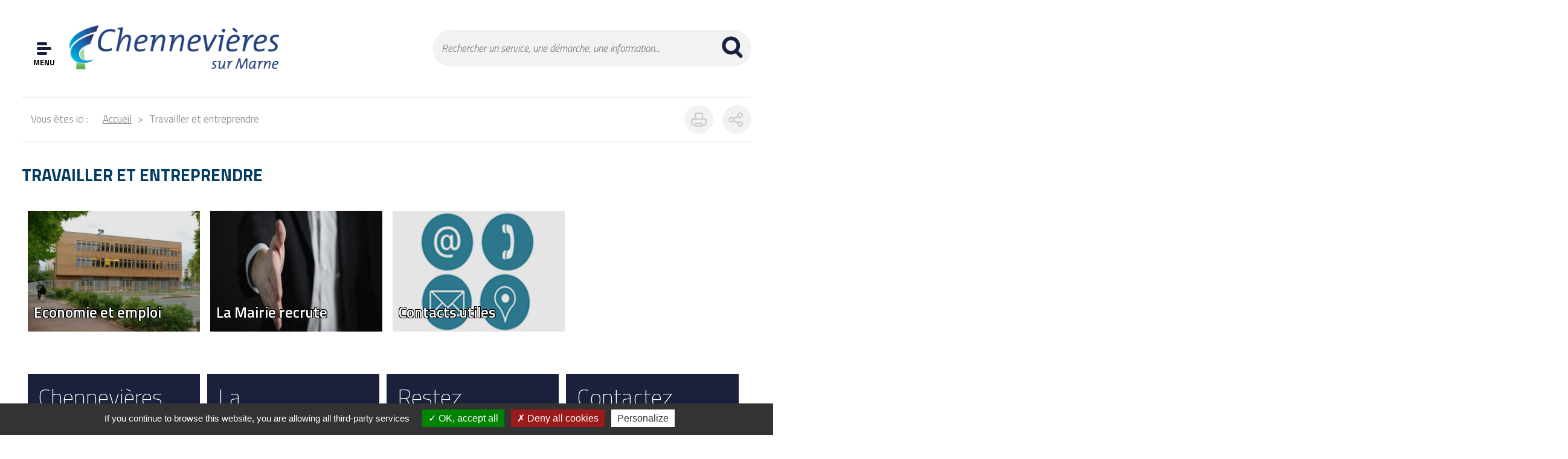

--- FILE ---
content_type: text/html; charset=utf-8
request_url: https://www.chennevieres.com/fr/travailler-et-entreprendre/
body_size: 7056
content:
<!DOCTYPE html>
<html lang="fr" itemscope itemtype="http://schema.org/WebPage"><head><meta charset="utf-8"><!-- 
	Site réalisé par E-magineurs
	This website is powered by TYPO3 - inspiring people to share!
	TYPO3 is a free open source Content Management Framework initially created by Kasper Skaarhoj and licensed under GNU/GPL.
	TYPO3 is copyright 1998-2018 of Kasper Skaarhoj. Extensions are copyright of their respective owners.
	Information and contribution at https://typo3.org/
--><link rel="shortcut icon" href="/typo3conf/ext/e_magineurs/Chennevieres/Resources/Public/Images/favicon.ico" type="image/png"><meta name="generator" content="TYPO3 CMS">
<meta name="robots" content="{$page.meta.robots}">
<meta name="viewport" content="width=device-width, initial-scale=1.0, maximum-scale=1.0, user-scalable=1">
<meta http-equiv="X-UA-Compatible" content="IE=edge,chrome=1">
<meta property="og:title" content="Travailler et entreprendre"><link rel="stylesheet" type="text/css" href="/typo3temp/Assets/99da1c419e.css?1748708828" media="all">
<link rel="stylesheet" type="text/css" href="/typo3conf/ext/solrfluid/Resources/Public/Css/results.css?1633097166" media="all">
<link rel="stylesheet" type="text/css" href="/typo3conf/ext/e_package/Resources/Public/Css/fancybox/jquery.fancybox.css?1633097166" media="all">
<link rel="stylesheet" type="text/css" href="/typo3conf/ext/e_magineurs/Chennevieres/Resources/Public/Css/styles.css?1769612422" media="all">
<script src="https://ajax.googleapis.com/ajax/libs/jquery/3.2.1/jquery.min.js" type="text/javascript"></script>
<script src="/typo3temp/compressor/merged-d7bd17c6235d49ac22b4ba8316fba69c-min.js.gzip?1748708888" type="text/javascript"></script>
<title>Mairie de Chennevières - Travailler et entreprendre</title><link href="https://fonts.googleapis.com/css?family=Titillium+Web:200,200i,300,300i,400,400i,600,600i,700,700i,900" rel="stylesheet">		<script type="text/javascript" src="/typo3conf/ext/e_magineurs/Chennevieres/Resources/Public/tarteaucitron/tarteaucitron.js"></script>
		<script type="text/javascript">
			tarteaucitron.init({
				"privacyUrl": "", /* Privacy policy url */
				"hashtag": "#tarteaucitron", /* Ouverture automatique du panel avec le hashtag */
				"cookieName": "tarteaucitron", /* Cookie name */
 "cookieslist": true, /* Show the cookie list */
				"highPrivacy": false, /* désactiver le consentement implicite (en naviguant) ? */
				"orientation": "bottom", /* le bandeau doit être en haut (top) ou en bas (bottom) ? */
				"adblocker": false, /* Afficher un message si un adblocker est détecté */
				"showAlertSmall": false, /* afficher le petit bandeau en bas à droite ? */
				"cookieslist": true, /* Afficher la liste des cookies installés ? */
				"showIcon": false, /* Show cookie icon to manage cookies */
				"removeCredit": false, /* supprimer le lien vers la source ? */
				"handleBrowserDNTRequest": false /* Deny everything if DNT is on */
			});
		</script>	<meta name="msapplication-config" content="none"/>
 <!--[if lt IE 9]>
 <script src="//cdnjs.cloudflare.com/ajax/libs/html5shiv/3.6.2/html5shiv.js"></script>
 <script src="//cdnjs.cloudflare.com/ajax/libs/respond.js/1.2.0/respond.js"></script>
 <![endif]--><link rel="canonical" href="/travailler-et-entreprendre/" />
</head><body><div class="overlay overlay-hidden"></div><div class="overlay-popup close"></div><header><div class="header-wrapper"> <a href="" class="header-nav-opener-cntr" onclick="return false"> <div class="header-nav-opener"></div> <span class="text-menu">Menu</span></a><nav class="header-nav-cntr"><ul class="header-nav"><li class="has-children"><a href="" class="see-more" onclick="return false"></a><a href="/ma-mairie/">Ma mairie</a><ul class="menu-heir level-2"><li class="has-children"><a href="" class="see-more" onclick="return false"></a><a href="/ma-mairie/vie-citoyenne/">Vie citoyenne</a><ul class="menu-heir level-3"><li><a href="/ma-mairie/vie-citoyenne/vos-elus/">Vos &eacute;lus</a></li><li class="has-children"><a href="" class="see-more" onclick="return false"></a><a href="/ma-mairie/vie-citoyenne/les-conseils-municipaux/">Les Conseils municipaux</a></li><li class="has-children"><a href="" class="see-more" onclick="return false"></a><a href="/ma-mairie/vie-citoyenne/les-decisions-du-maire/">Les d&eacute;cisions du Maire</a></li><li><a href="/ma-mairie/vie-citoyenne/expression/">Expression</a></li><li class="has-children"><a href="" class="see-more" onclick="return false"></a><a href="/ma-mairie/vie-citoyenne/les-comites-de-quartier/">Les Comit&eacute;s de quartier</a></li><li><a href="/ma-mairie/vie-citoyenne/politique-de-la-ville-et-prevention-de-la-delinquance/">Politique de la Ville et pr&eacute;vention de la d&eacute;linquance</a></li><li><a href="/ma-mairie/vie-citoyenne/le-conseil-citoyen/">Le Conseil citoyen</a></li><li><a href="/ma-mairie/vie-citoyenne/bienvenue-aux-nouveaux-canaverois/">Bienvenue aux nouveaux Canav&eacute;rois</a></li></ul></li><li><a href="https://airsv7-chsm.infocom94.fr/webdelibplus/jsp/seances.jsp?role=usager">Documents budgetaires</a></li><li class="has-children"><a href="" class="see-more" onclick="return false"></a><a href="/ma-mairie/les-services-a-la-population/">Les services &agrave; la population</a><ul class="menu-heir level-3"><li><a href="/ma-mairie/les-services-a-la-population/centre-municipal-la-colline/">Centre municipal La Colline</a></li><li><a href="/vivre-au-quotidien/elections-et-etat-civil/">Etat civil - Elections</a></li><li><a href="/vivre-au-quotidien/pour-les-futurs-et-jeunes-parents/">La Petite Enfance</a></li><li><a href="/vivre-au-quotidien/education-jeunesse/">Education, Enfance et Jeunesse</a></li><li><a href="/vivre-au-quotidien/urbanisme/">Urbanisme et am&eacute;nagement</a></li><li><a href="/se-divertir/loisirs/le-programme-du-theatre-roger-lafaille/">Th&eacute;&acirc;tre Roger Lafaille</a></li><li><a href="/se-divertir/activites-sportives/inscription-et-plannings-de-lecole-municipale-de-football/">Ecole municipale de football</a></li><li><a href="/ma-mairie/les-services-a-la-population/services-techniques/">Services Techniques</a></li><li><a href="/ma-mairie/les-services-a-la-population/police-municipale/">Police Municipale</a></li><li><a href="/vivre-au-quotidien/stationnement-voirie-environnement-dechets/la-cause-animale/">La cause animale</a></li><li><a href="/outils/contact/">Contacter un service</a></li></ul></li><li class="has-children"><a href="" class="see-more" onclick="return false"></a><a href="/ma-mairie/les-grands-projets/">Les grands projets</a><ul class="menu-heir level-3"><li><a href="/ma-mairie/les-grands-projets/le-pole-culturel-gpsea/">Le p&ocirc;le culturel (GPSEA)</a></li><li><a href="/ma-mairie/les-grands-projets/amenagement-du-quartier-du-fort-entree-de-ville-nord/">Am&eacute;nagement du quartier du Fort (entr&eacute;e de ville nord)</a></li><li><a href="/vivre-au-quotidien/stationnement-voirie-environnement-dechets/la-cause-animale/">La Maison de l'animal et du biotope</a></li><li><a href="/vivre-au-quotidien/urbanisme/le-plan-local-durbanisme/">Le Plan Local d'Urbanisme</a></li><li><a href="/ma-mairie/les-grands-projets/le-nouveau-projet-de-renouvellement-urbain-du-bois-labbe/">Le nouveau projet de renouvellement urbain du Bois l&rsquo;Abb&eacute;</a></li><li><a href="/vivre-au-quotidien/stationnement-voirie-environnement-dechets/le-plan-1000-arbres/">Le Plan 1000 arbres</a></li><li><a href="/ma-mairie/les-grands-projets/chennevieres-et-altival/">Chennevi&egrave;res et Altival</a></li><li><a href="/ma-mairie/les-grands-projets/le-contrat-dinteret-national/">Le Contrat d'Int&eacute;r&ecirc;t National</a></li></ul></li><li class="has-children"><a href="" class="see-more" onclick="return false"></a><a href="/ma-mairie/chennevieres-dans-le-territoire-grand-paris-sud-est-avenir/">Chennevi&egrave;res dans le territoire Grand Paris Sud Est Avenir</a><ul class="menu-heir level-3"><li><a href="/ma-mairie/chennevieres-dans-le-territoire-grand-paris-sud-est-avenir/son-fonctionnement-et-ses-competences/">Son fonctionnement et ses comp&eacute;tences</a></li><li><a href="http://mediatheques.sudestavenir.fr/accueil">La M&eacute;diath&egrave;que Albert Camus</a></li><li><a href="/ma-mairie/chennevieres-dans-le-territoire-grand-paris-sud-est-avenir/le-conservatoire-de-musique-emile-vilain/">Le Conservatoire de Musique Emile Vilain</a></li><li><a href="/ma-mairie/chennevieres-dans-le-territoire-grand-paris-sud-est-avenir/le-conservatoire-de-danse/">Le Conservatoire de Danse</a></li><li><a href="http://sudestavenir.fr/" target="_blank">Le site du Grand Paris Sud Est Avenir</a></li></ul></li><li><a href="http://www.chennevieres.com/se-divertir/decouvrir-chennevieres/">D&eacute;couvrir Chennevi&egrave;res</a></li><li><a href="https://marches.maximilien.fr/">March&eacute;s publics</a></li><li><a href="/ma-mairie/archives/">Archives</a></li></ul></li><li class="has-children"><a href="" class="see-more" onclick="return false"></a><a href="/vivre-au-quotidien/">Vivre au quotidien</a><ul class="menu-heir level-2"><li class="has-children"><a href="" class="see-more" onclick="return false"></a><a href="/vivre-au-quotidien/elections-et-etat-civil/">Elections et Etat civil</a><ul class="menu-heir level-3"><li><a href="/vivre-au-quotidien/elections-et-etat-civil/delivrance-des-actes/">D&eacute;livrance des Actes</a></li><li><a href="/vivre-au-quotidien/elections-et-etat-civil/mariage-pacs-bapteme-civil/">Mariage, PACS, Bapt&ecirc;me civil</a></li><li><a href="/vivre-au-quotidien/elections-et-etat-civil/documents-didentite/">Documents d'identit&eacute;</a></li><li><a href="/vivre-au-quotidien/elections-et-etat-civil/declaration-de-naissance-ou-de-deces/">D&eacute;claration de naissance ou de d&eacute;c&egrave;s</a></li><li><a href="/vivre-au-quotidien/elections-et-etat-civil/elections-et-recensement/">Elections et recensement</a></li><li><a href="/vivre-au-quotidien/elections-et-etat-civil/cimetiere-acheter-ou-renouveler-une-concession/">Cimeti&egrave;re : acheter ou renouveler une concession</a></li><li><a href="/vivre-au-quotidien/elections-et-etat-civil/autres-formalites-administratives/">Autres formalit&eacute;s administratives</a></li></ul></li><li class="has-children"><a href="" class="see-more" onclick="return false"></a><a href="/vivre-au-quotidien/pour-les-futurs-et-jeunes-parents/">Pour les futurs et jeunes parents</a><ul class="menu-heir level-3"><li><a href="/vivre-au-quotidien/pour-les-futurs-et-jeunes-parents/les-etablissements-daccueil-du-jeune-enfant/">Les &eacute;tablissements d&rsquo;accueil du jeune enfant</a></li><li><a href="/vivre-au-quotidien/pour-les-futurs-et-jeunes-parents/laep-lieu-daccueil-enfants-parents/">LAEP (Lieu d&rsquo;Accueil Enfants parents)</a></li></ul></li><li class="has-children"><a href="" class="see-more" onclick="return false"></a><a href="/vivre-au-quotidien/education-jeunesse/">Education &amp; Jeunesse</a><ul class="menu-heir level-3"><li><a href="/vivre-au-quotidien/education-jeunesse/a-lecole/">A l'&eacute;cole...</a></li><li><a href="/vivre-au-quotidien/education-jeunesse/la-restauration-et-les-activites-periscolaires/">La restauration et les activit&eacute;s p&eacute;riscolaires</a></li><li><a href="/vivre-au-quotidien/education-jeunesse/le-service-jeunesse-et-sports-club-noe-et-prij/">Le service Jeunesse et Sports (club No&eacute; et PRIJ)</a></li><li><a href="https://infocom94.agoraplus.fr/chennevieres/portail_display.home" target="_blank">Le Portail Famille</a></li></ul></li><li class="has-children"><a href="" class="see-more" onclick="return false"></a><a href="/vivre-au-quotidien/sante/">Sant&eacute;</a><ul class="menu-heir level-3"><li><a href="/vivre-au-quotidien/sante/la-prevention-sante/">La Pr&eacute;vention sant&eacute;</a></li><li><a href="/vivre-au-quotidien/sante/contacts-utiles-et-numeros-durgence/">Contacts utiles et num&eacute;ros d&rsquo;urgence</a></li><li><a href="/vivre-au-quotidien/sante/annuaire-sante/">Annuaire Sant&eacute;</a></li><li><a href="/vivre-au-quotidien/sante/pharmacies-de-garde/">Pharmacies de garde</a></li><li><a href="/vivre-au-quotidien/sante/chennevieres-sengage-contre-les-violences-faites-aux-femmes/">Chennevi&egrave;res s'engage contre les violences faites aux femmes</a></li></ul></li><li class="has-children"><a href="" class="see-more" onclick="return false"></a><a href="/vivre-au-quotidien/stationnement-voirie-environnement-dechets/">Stationnement, voirie, environnement &amp; d&eacute;chets</a><ul class="menu-heir level-3"><li><a href="/vivre-au-quotidien/stationnement-voirie-environnement-dechets/la-cause-animale/">La cause animale</a></li><li><a href="/vivre-au-quotidien/stationnement-voirie-environnement-dechets/transports-et-stationnement/">Transports et stationnement</a></li><li><a href="/vivre-au-quotidien/stationnement-voirie-environnement-dechets/les-travaux-en-ville/">Les travaux en ville</a></li><li><a href="/vivre-au-quotidien/stationnement-voirie-environnement-dechets/collecte-des-dechets/">Collecte des d&eacute;chets</a></li><li><a href="/vivre-au-quotidien/stationnement-voirie-environnement-dechets/plan-neige-et-verglas/">Plan neige et verglas</a></li><li><a href="/vivre-au-quotidien/stationnement-voirie-environnement-dechets/les-espaces-verts/">Les espaces verts</a></li><li><a href="/vivre-au-quotidien/stationnement-voirie-environnement-dechets/le-plan-1000-arbres/">Le Plan 1000 arbres</a></li><li><a href="/vivre-au-quotidien/stationnement-voirie-environnement-dechets/politique-energetique-et-aides-financieres/">Politique &eacute;nerg&eacute;tique et aides financi&egrave;res</a></li><li><a href="/vivre-au-quotidien/stationnement-voirie-environnement-dechets/eau-et-assainissement/">Eau et assainissement</a></li><li><a href="/vivre-au-quotidien/stationnement-voirie-environnement-dechets/nuisances-aeriennes/">Nuisances a&eacute;riennes</a></li></ul></li><li class="has-children"><a href="" class="see-more" onclick="return false"></a><a href="/vivre-au-quotidien/politique-sociale/">Politique sociale</a><ul class="menu-heir level-3"><li><a href="/vivre-au-quotidien/politique-sociale/demande-de-logement/">Demande de logement</a></li><li><a href="/vivre-au-quotidien/politique-sociale/le-centre-communal-daction-sociale-et-lepicerie-solidaire/">Le Centre Communal d'Action Sociale et l'&eacute;picerie solidaire</a></li><li><a href="/vivre-au-quotidien/politique-sociale/le-soutien-aux-personnes-handicapees/">Le soutien aux personnes handicap&eacute;es</a></li><li><a href="/vivre-au-quotidien/politique-sociale/les-aides-aux-personnes-en-difficulte/">Les aides aux personnes en difficult&eacute;</a></li><li><a href="/vivre-au-quotidien/politique-sociale/laccompagnement-des-seniors/">L'accompagnement des seniors</a></li><li><a href="/vivre-au-quotidien/politique-sociale/le-cidff/">Le CIDFF</a></li><li><a href="/vivre-au-quotidien/politique-sociale/contacts-utiles/">Contacts utiles</a></li><li><a href="/ma-mairie/vie-citoyenne/politique-de-la-ville-et-prevention-de-la-delinquance/">Politique de la Ville</a></li></ul></li><li class="has-children"><a href="" class="see-more" onclick="return false"></a><a href="/vivre-au-quotidien/securite-justice/">S&eacute;curit&eacute; - Justice</a><ul class="menu-heir level-3"><li><a href="/vivre-au-quotidien/securite-justice/conciliateur-de-justice/">Conciliateur de justice</a></li><li><a href="/vivre-au-quotidien/securite-justice/depot-de-plainte-ou-main-courante-prise-de-rendez-vous-en-ligne/">D&eacute;p&ocirc;t de plainte ou main courante : prise de rendez-vous en ligne</a></li><li><a href="/vivre-au-quotidien/securite-justice/operation-tranquillite-vacances/">Op&eacute;ration Tranquillit&eacute; Vacances</a></li><li><a href="/vivre-au-quotidien/securite-justice/reglementation-sur-la-consommation-dalcool/">R&eacute;glementation sur la consommation d&rsquo;alcool</a></li><li><a href="/vivre-au-quotidien/securite-justice/baignade-interdite-dans-la-marne/">Baignade interdite dans la Marne</a></li><li><a href="/vivre-au-quotidien/sante/chennevieres-sengage-contre-les-violences-faites-aux-femmes/">Chennevi&egrave;res s'engage contre les violences faites aux femmes</a></li></ul></li><li class="has-children"><a href="" class="see-more" onclick="return false"></a><a href="/vivre-au-quotidien/urbanisme/">Urbanisme</a><ul class="menu-heir level-3"><li><a href="/vivre-au-quotidien/urbanisme/le-plan-local-durbanisme/">Le Plan Local d'Urbanisme</a></li><li><a href="/ma-mairie/les-grands-projets/le-nouveau-projet-de-renouvellement-urbain-du-bois-labbe/">Le projet de renouvellement urbain du Bois l'Abb&eacute;</a></li><li><a href="/vivre-au-quotidien/urbanisme/reglement-local-de-publicite-intercommunal/">R&egrave;glement Local de Publicit&eacute; Intercommunal</a></li><li><a href="/vivre-au-quotidien/urbanisme/les-autorisations-durbanisme/">Les autorisations d&rsquo;Urbanisme</a></li><li><a href="/vivre-au-quotidien/urbanisme/prevention-des-risques-naturels/">Pr&eacute;vention des risques naturels</a></li><li><a href="/vivre-au-quotidien/urbanisme/contacts-utiles/">Contacts utiles</a></li></ul></li></ul></li><li class="has-children"><a href="" class="see-more" onclick="return false"></a><a href="/se-divertir/">Se divertir</a><ul class="menu-heir level-2"><li class="has-children"><a href="" class="see-more" onclick="return false"></a><a href="/se-divertir/loisirs/">Loisirs</a><ul class="menu-heir level-3"><li><a href="/se-divertir/loisirs/le-programme-du-theatre-roger-lafaille/">Le programme du Th&eacute;&acirc;tre Roger Lafaille</a></li><li><a href="https://mediatheques.sudestavenir.fr/accueil">La m&eacute;diath&egrave;que Albert Camus</a></li><li><a href="/se-divertir/loisirs/le-centre-social-du-centre-municipal-la-colline/">Le centre Social du Centre municipal la Colline</a></li><li><a href="/vivre-au-quotidien/education-jeunesse/le-service-jeunesse-et-sports-club-noe-et-prij/">Le Point Rencontre Information Jeunesse et le Club No&eacute;</a></li><li><a href="https://sudestavenir.fr/conservatoire/conservatoire-emile-vilain/">Les formations du Conservatoire de Musique et de Danse Emile Vilain</a></li><li><a href="/se-divertir/loisirs/les-activites-du-ccas-et-de-lepicerie-solidaire/">Les activit&eacute;s du CCAS et de l'&eacute;picerie solidaire</a></li><li><a href="http://www.chennevieres.com/outils/agenda/">L'Agenda de la Ville</a></li><li><a href="/se-divertir/loisirs/les-aperos-de-lhistoire/">Les Ap&eacute;ros de l'Histoire</a></li><li><a href="https://sudestavenir.fr/publications/">L' Agenda culturel de Grand Paris Sud Est Avenir</a></li></ul></li><li class="has-children"><a href="" class="see-more" onclick="return false"></a><a href="/se-divertir/activites-sportives/">Activit&eacute;s sportives</a><ul class="menu-heir level-3"><li><a href="/se-divertir/activites-sportives/les-activites-et-equipements-sportifs/">Les activit&eacute;s et &eacute;quipements sportifs</a></li><li><a href="/se-divertir/activites-sportives/inscription-et-plannings-de-lecole-municipale-de-football/">Inscription et plannings de l'Ecole Municipale de Football</a></li><li><a href="https://www.coc-chennevieres.fr/" target="_blank">Le Centre Omnisports de Chennevi&egrave;res</a></li><li><a href="https://www.cnbordes.fr/" target="_blank">Le Cercle Nautique des Bordes</a></li><li><a href="http://cnbplongee.fr/contact.php">Le Cercle Nautique des Bordes (plong&eacute;e)</a></li><li><a href="https://cie-arc-chennevieres.net/" target="_blank">La 1ere Compagnie d'Arc de Chennevi&egrave;res</a></li><li><a href="http://www.facebook.com/Olympique-des-Sourds-de-Chennevi%C3%A8res-228397607190694/" target="_blank">Olympique des Sourds de Chennevi&egrave;res</a></li><li><a href="https://www.chennevieres-handball.com/" target="_blank">Chennevi&egrave;res Handball Club</a></li></ul></li><li class="has-children"><a href="" class="see-more" onclick="return false"></a><a href="/se-divertir/decouvrir-chennevieres/">D&eacute;couvrir Chennevi&egrave;res</a><ul class="menu-heir level-3"><li><a href="/se-divertir/decouvrir-chennevieres/lhistoire-de-chennevieres/">L'histoire de Chennevi&egrave;res</a></li><li><a href="/se-divertir/decouvrir-chennevieres/les-villes-jumelees/">Les villes jumel&eacute;es</a></li><li><a href="/se-divertir/decouvrir-chennevieres/espaces-verts-et-promenades/">Espaces verts et promenades</a></li></ul></li><li class="has-children"><a href="" class="see-more" onclick="return false"></a><a href="/se-divertir/vie-associative/">Vie associative</a><ul class="menu-heir level-3"><li><a href="/se-divertir/vie-associative/creer-son-association/">Cr&eacute;er son association</a></li><li><a href="/se-divertir/vie-associative/les-formations-pour-les-associations/">Les formations pour les associations</a></li><li><a href="/se-divertir/vie-associative/decouvrir-les-associations/">D&eacute;couvrir les associations</a></li><li><a href="https://chennevieres.com/fileadmin/Associations/Fichiers-Associations/2024-074-Fixation_des_tarifs_occupation_domaine_public_communal.pdf">Tarifs des locations des salles municipales</a></li></ul></li></ul></li><li class="active"><a href="/travailler-et-entreprendre/" title="Page active">Travailler et entreprendre</a><ul class="menu-heir level-2"><li class="has-children"><a href="" class="see-more" onclick="return false"></a><a href="/travailler-et-entreprendre/economie-et-emploi/">Economie et emploi</a><ul class="menu-heir level-3"><li><a href="/travailler-et-entreprendre/economie-et-emploi/devenez-nos-partenaires/">Devenez nos partenaires</a></li><li><a href="/travailler-et-entreprendre/economie-et-emploi/creer-une-entreprise-a-chennevieres/">Cr&eacute;er une entreprise &agrave; Chennevi&egrave;res</a></li><li><a href="/travailler-et-entreprendre/economie-et-emploi/le-service-emploi-du-centre-municipal-la-colline/">Le service Emploi du centre municipal La Colline</a></li></ul></li><li><a href="/travailler-et-entreprendre/la-mairie-recrute/">La Mairie recrute</a></li><li><a href="/travailler-et-entreprendre/contacts-utiles/">Contacts utiles</a></li></ul></li></ul></nav><div class="header-logo-cntr"><a href="/"><img alt="Accueil du site" src="/typo3conf/ext/e_magineurs/Chennevieres/Resources/Public/Images/logo.png" width="320" height="100"></a></div><div id="c43"><div class="tx_solr"><div class="search-bar"><form method="get" class="search-bar-form" id="tx-solr-search-form-pi-results" action="/fr/outils/recherche/" data-suggest="/?eID=tx_solr_suggest&amp;id=141" accept-charset="utf-8"><input type="hidden" name="L" value="0" /><input type="hidden" name="id" value="141" /><input type="text" id="search-bar-text-input" class="tx-solr-q js-solr-q" name="q" value="" placeholder="Rechercher un service, une démarche, une information..."/><input type="submit" id="search-bar-submit-input" value="" /></form></div></div></div><div class="mobile-search-bar"><div id="c43"><div class="tx_solr"><div class="search-bar"><form method="get" class="search-bar-form" id="tx-solr-search-form-pi-results" action="/fr/outils/recherche/" data-suggest="/?eID=tx_solr_suggest&amp;id=141" accept-charset="utf-8"><input type="hidden" name="L" value="0" /><input type="hidden" name="id" value="141" /><input type="text" id="search-bar-text-input" class="tx-solr-q js-solr-q" name="q" value="" placeholder="Rechercher un service, une démarche, une information..."/><input type="submit" id="search-bar-submit-input" value="" /></form></div></div></div><div class="search-bar-opener"></div></div> </div></header><main><div class="body-wrapper"> <div class="sub-header-page-cntr"> <div class="filAriane clear"><span class="prefil">Vous &ecirc;tes ici :</span> <a href="/" class="ir filHome">Accueil</a>Travailler et entreprendre </div> <div class="options"> <a href="javascript:window.print()" class="print-opener"></a> <div class="social-share-opener"></div> </div> <div class="socialShare"></div> </div> </div> <div class="body-wrapper body-cntr"> <!--TYPO3SEARCH_begin--><div class="content_full default-page"><div id="c53"><h2 class="entete ">TRAVAILLER ET ENTREPRENDRE</h2><div class="full sub-pages-list"><div class="sub-page-cntr"><div class="sub-page-img"><img src="/fileadmin/Economie/Menu__travailler_entreprendre/economie-menu.jpg" width="300" height="188" alt=""></div><div class="sub-page-body"><span class="legend"></span><div class="sub-page-body-title"><a href="/travailler-et-entreprendre/economie-et-emploi/">Economie et emploi </a></div><div class="sub-page-body-subtitle"></div><div class="sub-page-read-more-link"><a href="/travailler-et-entreprendre/economie-et-emploi/">&gt; voir la page</a></div></div></div><div class="sub-page-cntr"><div class="sub-page-img"><img src="/fileadmin/Economie/Menu__travailler_entreprendre/mairie_recrute_page.jpg" width="300" height="180" alt=""></div><div class="sub-page-body"><span class="legend"></span><div class="sub-page-body-title"><a href="/travailler-et-entreprendre/la-mairie-recrute/">La Mairie recrute </a></div><div class="sub-page-body-subtitle"></div><div class="sub-page-read-more-link"><a href="/travailler-et-entreprendre/la-mairie-recrute/">&gt; voir la page</a></div></div></div><div class="sub-page-cntr"><div class="sub-page-img"><img src="/fileadmin/Sante/Media_Sante/contacts-utiles-menu_01.jpg" width="300" height="188" alt=""></div><div class="sub-page-body"><span class="legend"></span><div class="sub-page-body-title"><a href="/travailler-et-entreprendre/contacts-utiles/">Contacts utiles </a></div><div class="sub-page-body-subtitle"></div><div class="sub-page-read-more-link"><a href="/travailler-et-entreprendre/contacts-utiles/">&gt; voir la page</a></div></div></div></div></div></div><!--TYPO3SEARCH_end--> </div></main><footer><div class="footer-wrapper"> <div class="footer-shortcuts-cntr"> <div id="c641" class="footer-shortcut"> <h2 class="entete "><span class="footer-title thin">Chennevi&egrave;res</span> <span class="footer-title bold">Le Mag n&deg;45</span></h2> <div class="info-cntr magazine-cntr"> <p class="align-center"><a href="/publications/" title="Opens internal link in current window" target="_blank" class="internal-link">Cliquez ici pour acc&eacute;der &agrave; la publication</a></p> </div> </div> <div id="c640" class="footer-shortcut"> <h2 class="entete "><span class="footer-title thin">La </span> <span class="footer-title bold">Newsletter</span></h2> <div class="info-cntr magazine-cntr"> <p><a href="/outils/inscription-a-la-newsletter/" title="Opens external link in new window" class="internal-link">Abonnez-vous maintenant !</a></p> </div> </div> <div id="c639" class="footer-shortcut"> <h2 class="entete "><span class="footer-title thin">Restez</span> <span class="footer-title bold">Connect&eacute;s</span></h2> <div class="info-cntr link-cntr"> <a href="https://www.facebook.com/villechennevieres/" target="_blank" class="icon-link"> <img src="/fileadmin/user_upload/facebook-icon.png" width="48" height="48" alt=""></a> <a href="https://twitter.com/Chennevieres_94" target="_blank" class="icon-link"> <img src="/fileadmin/user_upload/twitter-icon.png" width="48" height="48" alt=""></a> <a href="https://www.instagram.com/villedechennevieres/" target="_blank" class="icon-link"> <img src="/fileadmin/user_upload/instagram-ico.png" width="48" height="48" alt=""></a> </div> </div> <div id="c638" class="footer-shortcut"> <h2 class="entete "><span class="footer-title thin">Contactez</span> <span class="footer-title bold">votre Mairie</span></h2> <div class="info-cntr link-cntr"> <a href="/outils/contact/" class="icon-link"> <img src="/fileadmin/user_upload/email-icon.png" width="48" height="48" alt=""></a> <a href="/outils/contact/" class="icon-link"> <img src="/fileadmin/user_upload/map-icon.png" width="48" height="48" alt=""></a> <a href="/outils/contact/" class="icon-link"> <img src="/fileadmin/user_upload/phone-icon.png" width="48" height="48" alt=""></a> </div> </div> <div id="c3136"><script> var _paq = window._paq = window._paq || []; /* tracker methods like "setCustomDimension" should be called before "trackPageView" */ _paq.push(['trackPageView']); _paq.push(['enableLinkTracking']); (function() { var u="https://matomo.typocity.fr/"; _paq.push(['setTrackerUrl', u+'matomo.php']); _paq.push(['setSiteId', '22']); var d=document, g=d.createElement('script'), s=d.getElementsByTagName('script')[0]; g.async=true; g.src=u+'matomo.js'; s.parentNode.insertBefore(g,s); })();</script></div></div><div class="nav-footer-cntr"><ul class="nav-footer"><li><a href="https://marches.maximilien.fr/">March&eacute;s publics</a></li><li><a href="/liens-footer/mentions-legales/">Mentions l&eacute;gales</a></li></ul></div><div class="footer-background"></div> </div></footer><script src="https://cdnjs.cloudflare.com/ajax/libs/fancybox/2.1.5/jquery.fancybox.min.js" type="text/javascript"></script><script src="https://cdnjs.cloudflare.com/ajax/libs/jquery-mousewheel/3.1.13/jquery.mousewheel.min.js" type="text/javascript"></script><script src="/typo3temp/compressor/merged-05f25356081c08bf031eaa86c0a06ad5-min.js.gzip?1768942545" type="text/javascript"></script></body></html>

--- FILE ---
content_type: text/css; charset=utf-8
request_url: https://www.chennevieres.com/typo3conf/ext/e_magineurs/Chennevieres/Resources/Public/Css/0-modules/facebook.css
body_size: 152
content:
.social_share_privacy_area.line .facebook .fb_like {
	margin-right: 30px;
	/*width: 120px;*/
	width: 90px;
}
.social_share_privacy_area.line .facebook iframe {
	width: 130px;
	height: 21px;
}
.social_share_privacy_area.box .facebook iframe {
	width: 62px;
	height: 62px;
}
